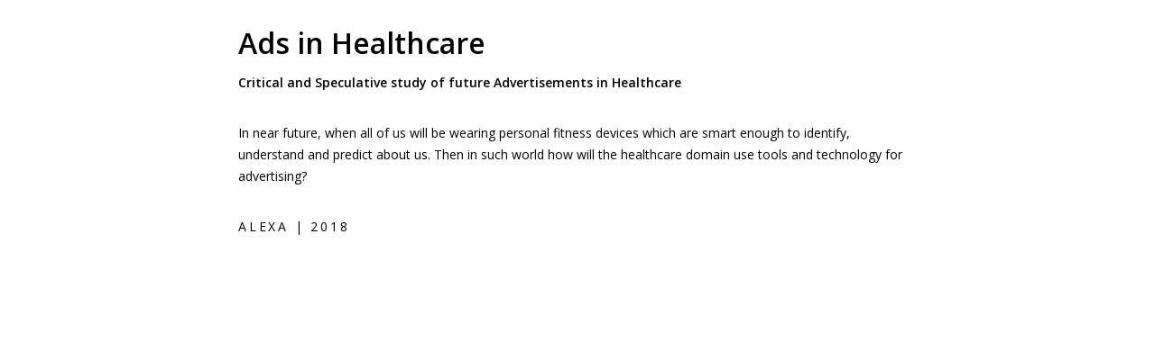

--- FILE ---
content_type: text/html; charset=utf-8
request_url: https://www.neelkadia.com/speculativehealthcare.html
body_size: 1986
content:
<!DOCTYPE html>
<html>
<head>
<meta charset=utf-8 />
<title>Speculative Advertisements in Healthcare</title>
<meta http-equiv="Content-Security-Policy" content="block-all-mixed-content">
  <meta http-equiv="Content-Security-Policy" content="upgrade-insecure-requests">
<meta name="author" content="Neel Kadia">
<meta name="description" content="Critical and Speculative study of future Advertisements in Healthcare field">
<meta name="viewport" content="width=device-width, initial-scale=1">
<link href="https://fonts.googleapis.com/css?family=Open+Sans:400,600|Merriweather:400,400italic,700|Source+Code+Pro" rel="stylesheet">
<link href="style1.css" rel="stylesheet">
<link rel="icon" href="favicon.png">
<meta name='viewport' content='initial-scale=1,maximum-scale=1,user-scalable=no' />
<script>
  (function(i,s,o,g,r,a,m){i['GoogleAnalyticsObject']=r;i[r]=i[r]||function(){
  (i[r].q=i[r].q||[]).push(arguments)},i[r].l=1*new Date();a=s.createElement(o),
  m=s.getElementsByTagName(o)[0];a.async=1;a.src=g;m.parentNode.insertBefore(a,m)
  })(window,document,'script','https://www.google-analytics.com/analytics.js','ga');

  ga('create', 'UA-53682312-1', 'auto');
  ga('send', 'pageview');

</script>
<link rel="canonical" href="https://neelkadia.com/speculativehealthcare">
<meta property="og:url" content="https://neelkadia.com/speculativehealthcare">
<meta property="og:type" content="website">
<meta property="og:title" content="Speculative Advertisements in Healthcare - Neel Kadia">
<meta property="og:description" content="Critical and Speculative study of future Advertisements in Healthcare field">
<meta property="og:site_name" content="Critical and Speculative study of future Advertisements in Healthcare field">
<meta property="og:locale" content="en_US">

<meta property="article:author" content="Neel Kadia">
<!-- Theme Color for Chrome, Firefox OS and Opera -->
<meta name="theme-color" content="#000000">
<!-- Control the behavior of search engine crawling and indexing -->
<meta name="robots" content="index,follow"><!-- All Search Engines -->
<meta name="googlebot" content="index,follow"><!-- Google Specific -->
<!-- Gives a general age rating based on the document's content -->
<meta name="rating" content="General">

</head>
<body class="">
  <section id="mainsec" class="container px1 py1">
    <div class="measure">
      <header class="mb2">
        <h2 class="">Ads in Healthcare</h2>
        <p class="f5 black bold">Critical and Speculative study of future Advertisements in Healthcare</p>
      </header>
      <p class="f5 black">In near future, when all of us will be wearing personal fitness devices which are smart enough to identify, understand and predict about us. Then in such world how will the healthcare domain use tools and technology for advertising?
        </p>
      <div>
      <div class="f5 sans caps">
         alexa | 2018<br><br><iframe src="https://www.youtube.com/embed/-31lbc-awGs?rel=0&amp;showinfo=0" onload='javascript:(function(o){o.style.height=o.contentWindow.document.body.scrollHeight+"px";}(this));' style="height:400px;width:100%;border:none;overflow:hidden;"></iframe></p>
      </div><br>
      <div class="f5 sans caps">
        Social Media and Computers | 2019<br><br><iframe src="https://www.youtube.com/embed/DR8PHsBWqys?rel=0&amp;showinfo=0" onload='javascript:(function(o){o.style.height=o.contentWindow.document.body.scrollHeight+"px";}(this));' style="height:400px;width:100%;border:none;overflow:hidden;"></iframe></p>
      </div><br>
      <div class="f5 sans caps">
        Fridge | 2019<br><br><iframe src="https://www.youtube.com/embed/Q4P2CQUpU_w?rel=0&amp;showinfo=0" onload='javascript:(function(o){o.style.height=o.contentWindow.document.body.scrollHeight+"px";}(this));' style="height:400px;width:100%;border:none;overflow:hidden;"></iframe></p>
      </div><br>
      <div class="f5 sans caps">
        Café | 2019<br><br><iframe src="https://www.youtube.com/embed/V06paFXmaQ4?rel=0&amp;showinfo=0" onload='javascript:(function(o){o.style.height=o.contentWindow.document.body.scrollHeight+"px";}(this));' style="height:400px;width:100%;border:none;overflow:hidden;"></iframe></p>
      </div><br>
      <div class="f5 sans caps">
        Public Garden | 2020<br><br><iframe src="https://www.youtube.com/embed/GzsFbSGxY_A?rel=0&amp;showinfo=0" onload='javascript:(function(o){o.style.height=o.contentWindow.document.body.scrollHeight+"px";}(this));' style="height:400px;width:100%;border:none;overflow:hidden;"></iframe></p>
      </div><br>
      <div class="f5 sans caps">
        Crossroads | 2025<br><br><iframe src="https://www.youtube.com/embed/VXsNJMa2WgE?rel=0&amp;showinfo=0" onload='javascript:(function(o){o.style.height=o.contentWindow.document.body.scrollHeight+"px";}(this));' style="height:400px;width:100%;border:none;overflow:hidden;"></iframe></p>
      </div>


<br>
<!-- <div class="h5 sans caps">inquiry</div> -->
      <p class="f5 black sans py">
      <!-- <b>123</b></br><br> -->
      People are sharing their data with the government and private organizations in order to make their life healthy. You're surrounded by objects which keep track and give you subliminal messages to alter your decisions; which lead you to make better healthy choices. But in order to do that you're being monitored; to a very large extent so that you can get a <b><i>healthy lifestyle</i></b>.
      <br><br>
      They know almost everything about you...<br>
      · where you had your last dinner?<br>
      · were you late to fall a sleep yesterday?<br>
      · when & where you go for jogging?<br>
      · which route you take to go Home?<br>
      · what you eat for breakfast?<br>
      · where you park the car?<br><br>

So, will you subscribe for such future?</br>
    Would you trade your privacy in exchange for a better health?
<br><br>
The choice is yours. <i>Really?</i>
<hr>
<p class="f5 black">
Project Guide: Dr. Jignesh Khakhar,  Mayank Loonkar.<br>
Camera: Arnav Das<br>
Actor: Arnav Das, Jinal Doshi, Kalyani Ingole, Pankaj Kumar, Urvi Shah<br>
Location: Shakti Sandwich, Mahatma Garden, NID Campus and Faculty house at Gandhinagar.<br>
Special thanks to Deepak Mallya and Suvani Suri<br>
</p>
  <a class="f5 black caps" href="https://neelkadia.com">
← HOME</a>
</section>
</body>
</html>


--- FILE ---
content_type: text/css; charset=utf-8
request_url: https://www.neelkadia.com/style1.css
body_size: 2149
content:
@charset "UTF-8";
/*

  BASSCSS

  Next-level CSS toolkit - https://jxnblk.github.io/basscss

  Made with love by Jxnblk - ©2014 Brent Jackson
  MIT License https://opensource.org/licenses/MIT

*/
body, button, input, select, textarea, pre {
  margin: 0; }

h1, h2, h3, h4, h5, h6 {
  margin-top: 0;
  margin-bottom: 0.5rem; }

p, dl, ol, ul {
  margin-top: 0;
  margin-bottom: 2rem; }

button, input, select, textarea {
  font-family: inherit;
  font-size: 100%; }

article, aside, details, figcaption, figure, footer, header, main, nav, section, summary {
  display: block; }

body {
  font-family: 'Open Sans', sans-serif;
  line-height: 1.5rem;
  font-weight: 400; }

pre, code, samp {
  font-family: 'Source Code Pro', monospace;
  font-size: 1rem; }

.serif {
  font-family: 'Merriweather', serif; }

h1, h2, h3, h4, h5, h6, strong, .bold {
  font-weight: 600; }

.h0 {
  font-size: 3rem;
  line-height: 4rem; }

h1, .h1, .f1 {
  font-size: 2.25rem;
  line-height: 3rem; }

h2, .h2, .f2 {
  font-size: 1.5rem;
  line-height: 2rem; }

h3, .h3, .f3 {
  font-size: 1.25rem;
  line-height: 2rem; }

h4, .h4, .f4, p, dl, ol, ul {
  font-size: 1rem;
  line-height: 1.5rem; }

h5, .h5, .f5, h6, small {
  font-size: .875rem;
  line-height: 1.5rem; }

@media screen and (min-width: 48em) {
  .h0 {
    font-size: 6rem;
    line-height: 7rem; }

  h1, .h1 {
    font-size: 3rem;
    line-height: 4rem; }

  h2, .h2 {
    font-size: 2rem;
    line-height: 3rem; }

  h3, .h3 {
    font-size: 1.5rem;
    line-height: 2rem; }

  h4, .h4, p, dl, ol, ul {
    font-size: 1.125rem;
    line-height: 2rem; }

  .h5 {
    font-size: 1rem;
    line-height: 1.5rem; } }
.icon {
  width: 1em;
  height: 1em;
  vertical-align: -.125em; }

.regular {
  font-weight: normal; }

.italic {
  font-style: italic; }

.caps {
  text-transform: uppercase;
  letter-spacing: .2em; }

.center {
  text-align: center; }

.right-align {
  text-align: right; }

.leading-1 {
  line-height: 1.5rem; }

.leading-2 {
  line-height: 2rem; }

.leading-3 {
  line-height: 3rem; }

.leading-4 {
  line-height: 4rem; }

.blockquote {
  margin-left: 0; }

.m0 {
  margin: 0; }

.mb0 {
  margin-bottom: 0; }

.m1 {
  margin: 1.5rem; }

.mt1 {
  margin-top: 1.5rem; }

.mr1 {
  margin-right: 1.5rem; }

.mb1 {
  margin-bottom: 1.5rem; }

.ml1 {
  margin-left: 1.5rem; }

.m2 {
  margin: 2rem; }

.mt2 {
  margin-top: 2rem; }

.mr2 {
  margin-right: 2rem; }

.mb2 {
  margin-bottom: 2rem; }

.ml2 {
  margin-left: 2rem; }

.m3 {
  margin: 3rem; }

.mt3 {
  margin-top: 3rem; }

.mr3 {
  margin-right: 3rem; }

.mb3 {
  margin-bottom: 3rem; }

.ml3 {
  margin-left: 3rem; }

.m4 {
  margin: 4rem; }

.mt4 {
  margin-top: 4rem; }

.mr4 {
  margin-right: 4rem; }

.mb4 {
  margin-bottom: 4rem; }

.ml4 {
  margin-left: 4rem; }

.wrap {
  margin-right: auto;
  margin-left: auto; }

.m-responsive {
  margin: 2rem; }

.mt-responsive {
  margin-top: 2rem; }

.mr-responsive {
  margin-right: 2rem; }

.mb-responsive {
  margin-bottom: 2rem; }

.ml-responsive {
  margin-left: 2rem; }

@media screen and (min-width: 48em) and (max-width: 64em) {
  .m-responsive {
    margin: 3rem; }

  .mt-responsive {
    margin-top: 3rem; }

  .mr-responsive {
    margin-right: 3rem; }

  .mb-responsive {
    margin-bottom: 3rem; }

  .ml-responsive {
    margin-left: 3rem; } }
@media screen and (min-width: 64em) {
  .m-responsive {
    margin: 4rem; }

  .mt-responsive {
    margin-top: 4rem; }

  .mr-responsive {
    margin-right: 4rem; }

  .mb-responsive {
    margin-bottom: 4rem; }

  .ml-responsive {
    margin-left: 4rem; } }
.p1 {
  padding: 1.5rem; }

.px1 {
  padding-right: 1.5rem;
  padding-left: 1.5rem; }

.py1 {
  padding-top: 1.5rem;
  padding-bottom: 1.5rem; }

.p2 {
  padding: 2rem; }

.px2 {
  padding-right: 2rem;
  padding-left: 2rem; }

.py2 {
  padding-top: 2rem;
  padding-bottom: 2rem; }

.p3 {
  padding: 3rem; }

.px3 {
  padding-right: 3rem;
  padding-left: 3rem; }

.py3 {
  padding-top: 3rem;
  padding-bottom: 3rem; }

.p4 {
  padding: 4rem; }

.px4 {
  padding-right: 4rem;
  padding-left: 4rem; }

.py4 {
  padding-top: 4rem;
  padding-bottom: 4rem; }

.p-responsive {
  padding: 1.5rem; }

.px-responsive {
  padding-right: 1.5rem;
  padding-left: 1.5rem; }

.py-responsive {
  padding-top: 1.5rem;
  padding-bottom: 1.5rem; }

@media screen and (min-width: 48em) and (max-width: 64em) {
  .p-responsive {
    padding: 3rem; }

  .px-responsive {
    padding-right: 3rem;
    padding-left: 3rem; }

  .py-responsive {
    padding-top: 3rem;
    padding-bottom: 3rem; } }
@media screen and (min-width: 64em) {
  .p-responsive {
    padding: 4rem; }

  .px-responsive {
    padding-right: 4rem;
    padding-left: 4rem; }

  .py-responsive {
    padding-top: 4rem;
    padding-bottom: 4rem; } }
.inline {
  display: inline; }

.block {
  display: block; }

.inline-block {
  display: inline-block; }

.oh {
  overflow: hidden; }

.left {
  float: left; }

.right {
  float: right; }

.clearfix:before, .clearfix:after {
  content: " ";
  display: table; }
.clearfix:after {
  clear: both; }

.fit {
  max-width: 100%; }

.full-width {
  width: 100%; }

.half-width {
  width: 50%; }

.mobile-show {
  display: none; }

@media screen and (max-width: 48em) {
  .mobile-show,
  .mobile-block {
    display: block; }

  .mobile-block {
    width: 100%; }

  .mobile-hide {
    display: none; }

  .mobile-center {
    text-align: center; } }
.container {
  overflow: hidden;
  max-width: 72rem;
  margin-right: auto;
  margin-left: auto; }

.row {
  overflow: hidden;
  margin-left: -1.5rem;
  margin-right: -1.5rem; }

.grid,
.mobile-grid,
.table-cell,
.mobile-table-cell {
  box-sizing: border-box;
  padding-left: 1.5rem;
  padding-right: 1.5rem; }

.mobile-grid {
  float: left; }

.mobile-grid-1 {
  width: 8.33333%; }

.mobile-grid-2 {
  width: 16.66667%; }

.mobile-grid-3 {
  width: 25%; }

.mobile-grid-4 {
  width: 33.33333%; }

.mobile-grid-5 {
  width: 41.66667%; }

.mobile-grid-6 {
  width: 50%; }

.mobile-grid-7 {
  width: 58.33333%; }

.mobile-grid-8 {
  width: 66.66667%; }

.mobile-grid-9 {
  width: 75%; }

.mobile-grid-10 {
  width: 83.33333%; }

.mobile-grid-11 {
  width: 91.66667%; }

.mobile-table {
  display: table;
  width: 100%; }

.mobile-table-fixed {
  table-layout: fixed; }

.mobile-table-cell {
  display: table-cell;
  vertical-align: middle; }

.flush, .px0 {
  padding-right: 0;
  padding-left: 0; }

@media screen and (min-width: 40em) {
  .table {
    display: table;
    width: 100%; }

  .table-fixed {
    table-layout: fixed; }

  .table-cell {
    display: table-cell;
    vertical-align: middle; }

  .grid {
    float: left; }

  .grid-1 {
    width: 8.33333%; }

  .grid-pre-1 {
    margin-left: 8.33333%; }

  .grid-post-1 {
    margin-right: 8.33333%; }

  .grid-2 {
    width: 16.66667%; }

  .grid-pre-2 {
    margin-left: 16.66667%; }

  .grid-post-2 {
    margin-right: 16.66667%; }

  .grid-3 {
    width: 25%; }

  .grid-pre-3 {
    margin-left: 25%; }

  .grid-post-3 {
    margin-right: 25%; }

  .grid-4 {
    width: 33.33333%; }

  .grid-5 {
    width: 41.66667%; }

  .grid-6 {
    width: 50%; }

  .grid-7 {
    width: 58.33333%; }

  .grid-8 {
    width: 66.66667%; }

  .grid-9 {
    width: 75%; }

  .grid-10 {
    width: 83.33333%; }

  .grid-11 {
    width: 91.66667%; }

  .measure {
    max-width: 47rem;
    margin-right: auto;
    margin-left: auto; }

  .measure-grid-6 {
    max-width: 34.5rem;
    margin-right: auto;
    margin-left: auto; }

  .measure-grid-10 {
    max-width: 59.5rem;
    margin-right: auto;
    margin-left: auto; } }
.button {
  font-family: inherit;
  font-weight: bold;
  text-decoration: none;
  cursor: pointer;
  border: none;
  -webkit-appearance: none;
  appearance: none;
  white-space: nowrap;
  display: inline-block;
  line-height: 2rem;
  padding: .5rem 1rem; }

.button-big {
  padding: 1rem 1.5rem; }

.button-small {
  padding: 0 1rem; }

html, body {
  height: 100%; }

.min-h100 {
  min-height: 100%; }

.h100 {
  height: 100%; }

.list {
  padding-left: 2rem; }

.list-simple {
  list-style: none;
  padding-left: 0; }

.list-inline {
  list-style: none;
  padding-left: 0; }
  .list-inline li {
    display: inline;
    white-space: nowrap; }

.relative {
  position: relative; }

.absolute {
  position: absolute; }

.fixed {
  position: fixed; }

.t0 {
  top: 0; }

.r0 {
  right: 0; }

.b0 {
  bottom: 0; }

.l0 {
  left: 0; }

.z1 {
  z-index: 1; }

.z2 {
  z-index: 2; }

.z3 {
  z-index: 3; }

.z4 {
  z-index: 4; }

.absolute-center {
  top: 0;
  right: 0;
  bottom: 0;
  left: 0;
  margin: auto;
  display: table; }

.white {
  color: #fff; }

.blue {
  color: #0096cc; }

.light-gray {
  color: #eaeff0; }

.mid-gray {
  color: #708690; }

.dark-gray {
  color: #405660; }

.red {
  color: #ff5522; }

.green {
  color: #00ff66; }

.bg-white {
  background-color: #fff; }

.bg-blue {
  background-color: #0096cc; }

.bg-light-gray {
  background-color: #eaeff0; }

.bg-mid-gray {
  background-color: #708690; }

.bg-dark-gray {
  background-color: #405660; }

.bg-red {
  background-color: #ff5522; }

.bg-green {
  background-color: #00ff66; }

body {
  color: #000000;
  background-color: #fff; }

a {
  color: #000000;
  text-decoration: none; }
  a:hover {
    color: #07c; }

.button {
  border-radius: .25rem;
  transition-property: background-color, color, box-shadow;
  transition-duration: .2s; }

.button-blue:focus,
.button-gray:focus {
  outline: none;
  box-shadow: 0 0 0 2px white, 0 0 0 4px rgba(0, 150, 204, 0.5); }

.button-blue {
  color: #fff;
  background-color: #0096cc; }
  .button-blue svg {
    fill: #fff; }
  .button-blue:hover {
    color: #fff;
    background-color: #004b66; }

.button-gray {
  color: #fff;
  background-color: #708690; }
  .button-gray svg {
    fill: #fff; }
  .button-gray:hover {
    color: #fff;
    background-color: #435157; }

.button-box-blue {
  color: #07c;
  box-shadow: inset 0 0 0 2px #07c; }
  .button-box-blue svg {
    fill: #07c; }
  .button-box-blue:hover {
    color: #fff;
    background-color: #07c; }
    .button-box-blue:hover svg {
      fill: #fff; }
  .button-box-blue:focus {
    outline: none;
    box-shadow: inset 0 0 0 2px #07c, 0 0 0 2px white, 0 0 0 4px rgba(0,119,204, 0.5); }

.button-box-gray {
  color: #708690;
  box-shadow: inset 0 0 0 2px #708690; }
  .button-box-gray svg {
    fill: #708690; }
  .button-box-gray:hover {
    color: #fff;
    background-color: #708690; }
    .button-box-gray:hover svg {
      fill: #fff; }
  .button-box-gray:focus {
    outline: none;
    box-shadow: inset 0 0 0 2px #708690, 0 0 0 2px white, 0 0 0 4px rgba(0, 150, 204, 0.5); }

.form-light .input,
.form-light .textarea,
.form-light .select {
  transition: box-shadow .2s ease;
  border-color: #708690; }
  .form-light .input:focus,
  .form-light .textarea:focus,
  .form-light .select:focus {
    outline: none;
    border-color: #0096cc;
    box-shadow: 0 0 0.125rem rgba(0, 150, 204, 0.5); }

.rounded {
  border-radius: .25rem; }

.bg-grid {
  background-image: linear-gradient(transparent, transparent 0.5rem, #eaeff0 0.5rem);
  background-size: .5rem .5rem; }

.outline {
  box-shadow: 0 0 0 1px #eaeff0; }


--- FILE ---
content_type: text/plain
request_url: https://www.google-analytics.com/j/collect?v=1&_v=j102&a=37363505&t=pageview&_s=1&dl=https%3A%2F%2Fwww.neelkadia.com%2Fspeculativehealthcare.html&ul=en-us%40posix&dt=Speculative%20Advertisements%20in%20Healthcare&sr=1280x720&vp=1280x720&_u=IEBAAEABAAAAACAAI~&jid=2050452187&gjid=574066868&cid=126998018.1769463853&tid=UA-53682312-1&_gid=500343228.1769463853&_r=1&_slc=1&z=2016101993
body_size: -450
content:
2,cG-86LB0H945P